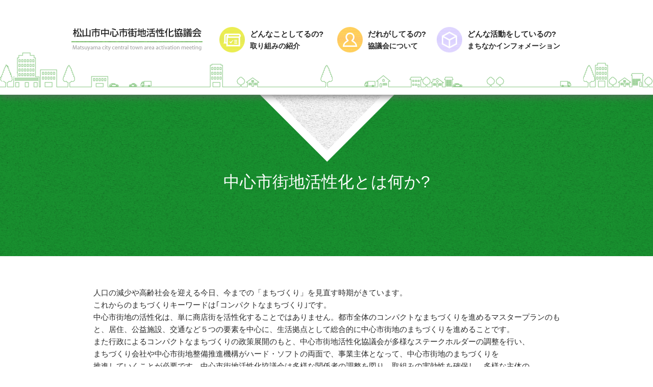

--- FILE ---
content_type: text/html; charset=UTF-8
request_url: https://m-machinaka.com/donnakoto/001.html
body_size: 5364
content:
<!DOCTYPE html>
<html lang="ja" class="no-js">
<head>
	<meta charset="UTF-8">
	<meta name="viewport" content="width=device-width">
	<link rel="profile" href="https://gmpg.org/xfn/11">
	<link rel="pingback" href="https://m-machinaka.com/wp/xmlrpc.php">
	<!--[if lt IE 9]>
	<script src="https://m-machinaka.com/wp/wp-content/themes/twentyfifteen/js/html5.js"></script>
	<![endif]-->
	<script>(function(){document.documentElement.className='js'})();</script>
	<title>中心市街地の活性化とは何か? &#8211; 松山市中心市街地活性化協議会</title>
<link rel='dns-prefetch' href='//fonts.googleapis.com' />
<link rel='dns-prefetch' href='//s.w.org' />
<link rel="alternate" type="application/rss+xml" title="松山市中心市街地活性化協議会 &raquo; フィード" href="https://m-machinaka.com/feed/" />
<link rel="alternate" type="application/rss+xml" title="松山市中心市街地活性化協議会 &raquo; コメントフィード" href="https://m-machinaka.com/comments/feed/" />
<link rel="alternate" type="application/rss+xml" title="松山市中心市街地活性化協議会 &raquo; 中心市街地の活性化とは何か? のコメントのフィード" href="https://m-machinaka.com/donnakoto/001.html/feed/" />
		<script type="text/javascript">
			window._wpemojiSettings = {"baseUrl":"https:\/\/s.w.org\/images\/core\/emoji\/13.0.0\/72x72\/","ext":".png","svgUrl":"https:\/\/s.w.org\/images\/core\/emoji\/13.0.0\/svg\/","svgExt":".svg","source":{"concatemoji":"https:\/\/m-machinaka.com\/wp\/wp-includes\/js\/wp-emoji-release.min.js?ver=5.5.17"}};
			!function(e,a,t){var n,r,o,i=a.createElement("canvas"),p=i.getContext&&i.getContext("2d");function s(e,t){var a=String.fromCharCode;p.clearRect(0,0,i.width,i.height),p.fillText(a.apply(this,e),0,0);e=i.toDataURL();return p.clearRect(0,0,i.width,i.height),p.fillText(a.apply(this,t),0,0),e===i.toDataURL()}function c(e){var t=a.createElement("script");t.src=e,t.defer=t.type="text/javascript",a.getElementsByTagName("head")[0].appendChild(t)}for(o=Array("flag","emoji"),t.supports={everything:!0,everythingExceptFlag:!0},r=0;r<o.length;r++)t.supports[o[r]]=function(e){if(!p||!p.fillText)return!1;switch(p.textBaseline="top",p.font="600 32px Arial",e){case"flag":return s([127987,65039,8205,9895,65039],[127987,65039,8203,9895,65039])?!1:!s([55356,56826,55356,56819],[55356,56826,8203,55356,56819])&&!s([55356,57332,56128,56423,56128,56418,56128,56421,56128,56430,56128,56423,56128,56447],[55356,57332,8203,56128,56423,8203,56128,56418,8203,56128,56421,8203,56128,56430,8203,56128,56423,8203,56128,56447]);case"emoji":return!s([55357,56424,8205,55356,57212],[55357,56424,8203,55356,57212])}return!1}(o[r]),t.supports.everything=t.supports.everything&&t.supports[o[r]],"flag"!==o[r]&&(t.supports.everythingExceptFlag=t.supports.everythingExceptFlag&&t.supports[o[r]]);t.supports.everythingExceptFlag=t.supports.everythingExceptFlag&&!t.supports.flag,t.DOMReady=!1,t.readyCallback=function(){t.DOMReady=!0},t.supports.everything||(n=function(){t.readyCallback()},a.addEventListener?(a.addEventListener("DOMContentLoaded",n,!1),e.addEventListener("load",n,!1)):(e.attachEvent("onload",n),a.attachEvent("onreadystatechange",function(){"complete"===a.readyState&&t.readyCallback()})),(n=t.source||{}).concatemoji?c(n.concatemoji):n.wpemoji&&n.twemoji&&(c(n.twemoji),c(n.wpemoji)))}(window,document,window._wpemojiSettings);
		</script>
		<style type="text/css">
img.wp-smiley,
img.emoji {
	display: inline !important;
	border: none !important;
	box-shadow: none !important;
	height: 1em !important;
	width: 1em !important;
	margin: 0 .07em !important;
	vertical-align: -0.1em !important;
	background: none !important;
	padding: 0 !important;
}
</style>
	<link rel='stylesheet' id='wp-block-library-css'  href='https://m-machinaka.com/wp/wp-includes/css/dist/block-library/style.min.css?ver=5.5.17' type='text/css' media='all' />
<link rel='stylesheet' id='twentyfifteen-fonts-css'  href='//fonts.googleapis.com/css?family=Noto+Sans%3A400italic%2C700italic%2C400%2C700%7CNoto+Serif%3A400italic%2C700italic%2C400%2C700%7CInconsolata%3A400%2C700&#038;subset=latin%2Clatin-ext' type='text/css' media='all' />
<link rel='stylesheet' id='genericons-css'  href='https://m-machinaka.com/wp/wp-content/themes/twentyfifteen/genericons/genericons.css?ver=3.2' type='text/css' media='all' />
<link rel='stylesheet' id='twentyfifteen-style-css'  href='https://m-machinaka.com/wp/wp-content/themes/twentyfifteen/style.css?ver=5.5.17' type='text/css' media='all' />
<!--[if lt IE 9]>
<link rel='stylesheet' id='twentyfifteen-ie-css'  href='https://m-machinaka.com/wp/wp-content/themes/twentyfifteen/css/ie.css?ver=20141010' type='text/css' media='all' />
<![endif]-->
<!--[if lt IE 8]>
<link rel='stylesheet' id='twentyfifteen-ie7-css'  href='https://m-machinaka.com/wp/wp-content/themes/twentyfifteen/css/ie7.css?ver=20141010' type='text/css' media='all' />
<![endif]-->
<script type='text/javascript' src='https://m-machinaka.com/wp/wp-includes/js/jquery/jquery.js?ver=1.12.4-wp' id='jquery-core-js'></script>
<link rel="https://api.w.org/" href="https://m-machinaka.com/wp-json/" /><link rel="alternate" type="application/json" href="https://m-machinaka.com/wp-json/wp/v2/pages/6" /><link rel="EditURI" type="application/rsd+xml" title="RSD" href="https://m-machinaka.com/wp/xmlrpc.php?rsd" />
<link rel="wlwmanifest" type="application/wlwmanifest+xml" href="https://m-machinaka.com/wp/wp-includes/wlwmanifest.xml" /> 
<meta name="generator" content="WordPress 5.5.17" />
<link rel="canonical" href="https://m-machinaka.com/donnakoto/001.html" />
<link rel='shortlink' href='https://m-machinaka.com/?p=6' />
<link rel="alternate" type="application/json+oembed" href="https://m-machinaka.com/wp-json/oembed/1.0/embed?url=https%3A%2F%2Fm-machinaka.com%2Fdonnakoto%2F001.html" />
<link rel="alternate" type="text/xml+oembed" href="https://m-machinaka.com/wp-json/oembed/1.0/embed?url=https%3A%2F%2Fm-machinaka.com%2Fdonnakoto%2F001.html&#038;format=xml" />
<style type="text/css">.recentcomments a{display:inline !important;padding:0 !important;margin:0 !important;}</style>
<script src="https://code.jquery.com/jquery-1.11.1.min.js"></script>
<script src="/common/js/common.js"></script>
<link rel="stylesheet" type="text/css" href="/common/css/reset.css">
<link rel="stylesheet" type="text/css" href="/common/css/common.css">
<link rel="stylesheet" type="text/css" href="/common/css/index.css">
<link rel="stylesheet" type="text/css" href="/common/css/contents.css">
<link rel="stylesheet" type="text/css" href="/common/css/sp_common.css">
<link rel="stylesheet" type="text/css" href="/common/css/sp_index.css">
<link rel="stylesheet" type="text/css" href="/common/css/sp_contents.css">

</head>

<body class="page-template-default page page-id-6 page-child parent-pageid-10">

<header id="header">
  <div class="header_inner clearfix">
    <h1 class="logo"><a href="https://m-machinaka.com"><img class="pc" src="/images/common/common-img-logo01.png" width="257" alt="松山市中心市街地活性化協議会　Matsuyama city central town area activation meeting">
    <img class="sp" src="/images_sp/common/common-img-logo.png" width="100%" alt="松山市中心市街地活性化協議会　Matsuyama city central town area activation meeting"></a>
    </h1>
    <nav id="gnavi">
      <ul class="pc clearfix">
        <li><a href="/donnakoto/index.html">どんなことしてるの?<span>取り組みの紹介</span></a></li>
        <li><a href="/darega/index.html">だれがしてるの?<span>協議会について</span></a></li>
        <li><a href="/katsudou/index.html">どんな活動をしているの?<span>まちなかインフォメーション</span></a></li>
      </ul>
      <ul class="sp clearfix">
        <li><a href="/donnakoto/index.html">どんなこと<br>してるの?</a></li>
        <li><a href="/darega/index.html">だれが<br>してるの?</a></li>
        <li><a href="/katsudou/index.html">どんな活動を<br>しているの?</a></li>
      </ul>
    </nav>
  </div>
</header>

<div class="wrap donnakoto001">

<div class="contents_mv">
  <h1>中心市街地活性化とは何か?</h1>

</div>


<div class="contents">
  <p class="contents_lead">
    <span class="pc_block">人口の減少や高齢社会を迎える今日、今までの「まちづくり」を見直す時期がきています。</span>
    <span class="pc_block">これからのまちづくりキーワードは｢コンパクトなまちづくり｣です。</span>
    <span class="pc_block">中心市街地の活性化は、単に商店街を活性化することではありません。都市全体のコンパクトなまちづくりを進めるマスタープランのもと、居住、公益施設、交通など５つの要素を中心に、生活拠点として総合的に中心市街地のまちづくりを進めることです。</span>
    <span class="pc_block">また行政によるコンパクトなまちづくりの政策展開のもと、中心市街地活性化協議会が多様なステークホルダーの調整を行い、</span>
    <span class="pc_block"> まちづくり会社や中心市街地整備推進機構がハード・ソフトの両面で、事業主体となって、中心市街地のまちづくりを</span>
    <span class="pc_block">推進していくことが必要です。中心市街地活性化協議会は多様な関係者の調整を図り、取組みの実効性を確保し、多様な主体の</span>
    <span class="pc_block">合意形成の協議の場として機能するよう動きます。</span>
  </p>
  
  <h2 class="h2_title">中心市街地活性化協議会のイメージ</h2>
  <div class="chart">
    <p class="c01 textCenter pc"><img src="../../../../images/donnakoto/donnakoto-img01.png" width="956" alt="都市機能の増進を総合的に推進　経済活力の向上を総合的に推進　協議会に参加できる者"></p>
    <p class="c01 sp">中心市街地活性化協議会</p>
    <div class="chart_inner01 clearfix">
      <div class="box01"><span class="sp">都市機能の推進を総合的に推進</span>
        ●中心市街地整備推進機構<br>
        ●まちづくり会社<br>
        （政令で定める要件を満たす会社）
      </div>
      <div class="box01"><span class="sp">経済活力の向上を総合的に推進</span>
      ●商工会・商工会議所<br>
      ●第三セクター<br>
      （政令で定める要件を満たすもの）
      </div>
      <div class="box01"><span class="sp">協議会に参加できる者</span>
        ●民間事業者（商業者、ＮＰＯ等）<br>
        ※中心市街地活性化事業を実施する民間事業者<br>
        ●地権者等<br>
        ※中心市街地活性化事業に密接な関係を有する者<br>
        ●市町村
      </div>
    </div>
  </div>
  <div class="chart02">
    <p class="textCenter"><img src="../../../../images/donnakoto/donnatoko001-img02.png" width="955" alt="中心市街地　コンパクトでにぎわいあふれるまちづくり"></p>
  </div>
  
  <div class="contents_menu">
    <p class="title">どんなことしてるの？　取り組みの紹介</p>
    <ul>
      <li><a href="001.html">中心市街地活性化とは何か？</a></li>
      <li><a href="003.html">松山の中心市街地の現況</a></li>
      <li><a href="004.html">松山市の中活計画</a></li>
    </ul>
  </div>
  
  
  
</div>
</div>
	




<div class="totop_sp"><a href="#"><span>ページトップへ</span></a></div>

<footer id="footer">
  <div class="footer_inner">

    <div class="footer_menu01">
      <ul class="pc clearfix">
        <li><a href="/donnakoto/index.html">どんなことしてるの?<br>取り組みの紹介</a></li>
        <li><a href="/darega/index.html">だれがしてるの?<br>協議会について</a></li>
        <li><a href="/katsudou/index.html">どんな活動をしているの?<br>まちなかインフォメーション</a></li>
      </ul>
      <ul class="sp clearfix">
        <li><a href="/donnakoto/index.html">どんなことしてるの?取り組みの紹介</a></li>
        <li><a href="/darega/index.html">だれがしてるの?協議会について</a></li>
        <li><a href="/katsudou/index.html">どんな活動をしているの?<br>まちなかインフォメーション</a></li>
      </ul>
    </div>
    <div class="footer_menu02">
      <div class="inner clearfix">
        <ul>
          <li><a href="/donnakoto/001.html">中心市街地活性化とは何か？</a></li>
          <li><a href="/donnakoto/003.html">松山の中心市街地の現況</a></li>
          <li><a href="/donnakoto/004.html">松山市の中活計画</a></li>
        </ul>
        <ul>
          <li><a href="/darega/001.html">協議会の位置づけや役割</a></li>
          <li><a href="/darega/002_01.html">役員 / 規約 / 組織図</a></li>
          <li><a href="/darega/004.html">タウンマネージャー</a></li>
          <li><a href="/darega/006.html">事務局</a></li>
        </ul>
        <ul>
          <li><a href="/katsudou/001.html">協議会実施事業</a></li>
          <li><a href="/darega/003.html">事業計画＆報告</a></li>
          <li><a href="/katsudou/004.html">ニュースレター</a></li>
        </ul>
      </div>
    </div>
    <div class="footer_address">
      <p class="title">松山市中心市街地活性化協議会</p>
      <table class="pc">
        <tr>
          <td>松山商工会議所</td><td>〒790-0067 愛媛県松山市大手町2丁目5−7 松山商工会館 3F</td><td>tel 089-941-4111</td>
        </tr>
        <tr>
          <td>まちづくり松山</td><td>〒790-0012 愛媛県松山市湊町四丁目7番地15 きらりん 2階</td><td>tel 089-998-3533</td>
        </tr>
      </table>
      <div class="address_area">
        <p>松山商工会議所</p>
        <p>〒790-0067 愛媛県松山市大手町2丁目5−7<br>松山商工会館 3F</p>
        <p><span>089-941-4111</span></p>
      </div>
      <div class="address_area">
        <p>まちづくり松山</p>
        <p>〒790-0012 愛媛県松山市湊町四丁目7番地15<br>きらりん 2階</p>
        <p><span>089-998-3533</span></p>
      </div>

      <div class="btn clearfix">
        <span><a href="https://docs.google.com/forms/d/e/1FAIpQLSfsLfGImEmxQ0FKjNFrdHFp7Zj1CfPqB-rXXPWWHAe6RD5pFw/viewform" target="_blank">ご意見・お問い合わせはこちら</a>
</span>
		 
        <span><a href="/link02">関連リンクはこちら</a></span>
      </div>
		<br>
<a href="https://www.jemcci.jp/privacy/" target="_blank" style="text-align: center; font-size: 11px; color: #3E3E3E;">＞プライバシーポリシー（松山商工会議所のページへ）</a>
    </div>

    <div class="copy">
    Copyright &copy;
	<script type="text/javascript">
    document.write(new Date().getFullYear());
  </script>
  Matsuyama city central town area activation meeting. All rights reserved.
  </div>



  </div>
</footer>


<div class="to_top"><a href="#"><img src="../../../../images/common/common-img-totop01.png" width="111" alt="ページTOP"></a></div>

<script type='text/javascript' src='https://m-machinaka.com/wp/wp-content/themes/twentyfifteen/js/skip-link-focus-fix.js?ver=20141010' id='twentyfifteen-skip-link-focus-fix-js'></script>
<script type='text/javascript' src='https://m-machinaka.com/wp/wp-includes/js/comment-reply.min.js?ver=5.5.17' id='comment-reply-js'></script>
<script type='text/javascript' id='twentyfifteen-script-js-extra'>
/* <![CDATA[ */
var screenReaderText = {"expand":"<span class=\"screen-reader-text\">\u30b5\u30d6\u30e1\u30cb\u30e5\u30fc\u3092\u5c55\u958b<\/span>","collapse":"<span class=\"screen-reader-text\">\u30b5\u30d6\u30e1\u30cb\u30e5\u30fc\u3092\u9589\u3058\u308b<\/span>"};
/* ]]> */
</script>
<script type='text/javascript' src='https://m-machinaka.com/wp/wp-content/themes/twentyfifteen/js/functions.js?ver=20141212' id='twentyfifteen-script-js'></script>
<script type='text/javascript' src='https://m-machinaka.com/wp/wp-includes/js/wp-embed.min.js?ver=5.5.17' id='wp-embed-js'></script>

</body>
</html>


--- FILE ---
content_type: text/css
request_url: https://m-machinaka.com/common/css/common.css
body_size: 1150
content:
@charset "utf-8";
/* CSS Document */

body {
	font-family: "メイリオ", Meiryo, Osaka, "ヒラギノ角ゴ Pro W3", "Hiragino Kaku Gothic Pro", "ＭＳ Ｐゴシック", "MS PGothic", sans-serif;
	font-size: 15px;
	background-color: #fff;
	color: #282828;
	-webkit-text-size-adjust: 100%;
	box-sizing: border-box;
	line-height: 1.6;
}
img {
	width: auto;
	max-width: 100%;
	height:auto;
}
.clearfix:after {
	content: "."; 
	display: block; 
	height: 0; 
	font-size:0;	
	clear: both; 
	visibility:hidden;	
}
.pc_block {
	display: block;
}
.sp {
	display: none;
}
.textCenter {
	text-align: center;
}






/*header*/

#header {
	padding: 50px 0 80px 0;
	background: url(../../images/index/index-bg-header01.png) no-repeat center 87%;
	box-shadow: 0 2px 15px #666;
	position: relative;
	z-index: 2;
}
.header_inner {
	max-width: 1000px;
	margin: auto;
}
.header_inner .logo {
	width: 26%;
	float: left;
	padding-top: 5px;
}
#gnavi {
	width: 71%;
	float: right;
}
#gnavi ul {
	text-align: right;
}
#gnavi ul li {
	text-align: left;
	width: 30%;
	float: left;
}
#gnavi ul li:nth-of-type(1) {
	width: 30%;
}
#gnavi ul li:nth-of-type(2) {
	width: 25%;
	margin-left:2.5%;
}
#gnavi ul li:nth-of-type(3) {
	width: 40%;
	margin-left: 2.5%;
}
#gnavi ul li span {
	font-size: 14px;
	display: block;
}
#gnavi ul li a {
	display: block;
	padding: 5px 0 5px 60px;
	font-weight: bold;
}
#gnavi ul li:nth-of-type(1) a {
	background: url(../../images/common/common-bg-nav01.png) no-repeat left center;
}
#gnavi ul li:nth-of-type(2) a {
	background: url(../../images/common/common-bg-nav02.png) no-repeat left center;
}
#gnavi ul li:nth-of-type(3) a {
	background: url(../../images/common/common-bg-nav03.png) no-repeat left center;
}


/*footer*/
#footer {
	width: 100%;
}
.footer_inner {
	margin: auto;
	background: url(../../images/common/common-bg-footer01.png) no-repeat center bottom;
	padding-bottom: 120px;
}
.footer_menu01 {
	background: url(../../images/common/common-bg-bottom01.png) repeat-x left top;
	border-bottom: 2px solid #6bad03;
	background-size: contain;
}
.footer_menu01 ul {
	max-width: 1000px;
	margin: auto;
	padding: 30px 0;
	display: block;
}
.footer_menu01 ul li {
	width: 33.33%;
	float: left;
}
.footer_menu01 ul li a {
	font-size: 16px;
	display: block;
	width: 100%;
	padding-left: 25px;
	background: url(../../images/common/common-bg-arrow01.png) no-repeat left center;
	font-weight: bold;
}
.footer_menu02 {
	border-bottom: 1px solid #6bad03;
}
.footer_menu02 .inner {
	max-width: 1000px;
	margin: auto;
	padding: 20px 0;
}
.footer_menu02 ul {
	float: left;
}
.footer_menu02 ul:nth-of-type(1) {
	width: 33%;/*40%*/
}
.footer_menu02 ul:nth-of-type(2) {
	width: 34%;/*30%*/
}
.footer_menu02 ul:nth-of-type(3) {
	width: 30%;
}
.footer_menu02 ul li a {
	font-size: 14px;
	padding-left: 20px;
	background: url(../../images/common/common-bg-arrow02.png) no-repeat left center;
}
.footer_menu02 ul li {
	margin-bottom: 15px;
}
.footer_address {
	max-width: 800px;
	margin: auto;
	padding: 40px 0;
}
.footer_address .title {
	font-size: 18px;
	margin-bottom: 10px;
}
.footer_address table {
	margin-bottom: 40px;
}
.footer_address table td {
	padding: 5px 0 0 15px;
	font-size: 14px;
}
.footer_address table td:first-child {
	padding-left: 0;
}
.footer_address .btn {
}
.footer_address .btn span {
	display: block;
	width: 49%;
	float: left;
	margin-left: 2%;
	text-align: center;
}
.footer_address .btn span:first-child {
	margin-left: 0;
}
.footer_address .btn span a {
	display: block;
	padding: 8px 0;
	background: url(../../images/common/common-bg-btn01.png);
	background-size: contain;
	font-size: 18px;
	color: #fff;
}
.copy {
	text-align: center;
}
.to_top {
	position: fixed;
	right: 5%;
	bottom: 5%;
}
.totop_sp {
	display: none;
}
.address_area {
	display: none;
}

strong{
	font-weight: bold;
}

--- FILE ---
content_type: text/css
request_url: https://m-machinaka.com/common/css/index.css
body_size: 879
content:
@charset "utf-8";
/* CSS Document */

.mv {
	margin-bottom: 15px;
	background: url(../../images/index/index-img-mv.png) no-repeat center top;
	padding-top: 58px;
}
.lead {
	max-width: 1000px;
	margin: auto;
	color: #fff;
}
.lead p {
	text-shadow: 0 0 5px #000;
}
.lead p:first-child {
	font-size: 24px;
	margin-bottom: 35px;
}
.news_area {
	max-width: 1000px;
	margin: auto;
}
.news_box {
	width: 32%;
	float: left;
	margin-left: 2%;
	border:1px solid #bbbbbb;
	padding: 15px;
	margin-bottom: 20px;
}
.news_box a {
	display: block;
}
.news_box:nth-of-type(3n+1) {
	margin-left: 0;
}
.news_box .img {
	width: 140px;
	height:140px;
	float: left;
	border:1px solid #bbbbbb;
	overflow: hidden;
}
.news_box .text {
	width: 48%;
	float: right;
}
.news_box .text .cat {
	font-size: 14px;
	color: #675997;
	margin-bottom: 10px;
}
.news_box .text .cat.news {
	color: #1165e4;
}
.news_box .text .cat.news_letter {
	color: #62b848;
}
.news_box .text .cat.report {
	color: #ca7c00;
}
.news_box .text .cat.seminar {
	color: #675997;
}



.news_box .text .main {
	font-size: 16px;
	margin-bottom: 5px;
}
.news_box .text .date {
	font-size: 14px;
}
.news_box .text span {
	display: block;
}
.news_area .more {
	text-align: right;
	clear: both;
	line-height: 1;
}
.news_area .more a {
	display: inline-block;
	padding-left: 15px;
	background: url(../../images/common/common-bg-arrow02.png) no-repeat left center;
}
.bottom_menu {
	padding: 209px 0 110px 0;
	background: url(../../images/index/index-img02.png) no-repeat center top;
}
.bottom_menu .inner {
	max-width: 1165px;
	margin: auto;
}
.bottom_menu .box {
	width: 32%;
	text-align: center;
	min-height: 420px;
	position: relative;
	float: left;
	margin-left: 2%;
}
.bottom_menu .box a {
	display: block;
	width: 100%;
	height: 80%;
	position: absolute;
    top: 74%;
    -webkit-transform: translateY(-50%);
    -ms-transform: translateY(-50%);
    transform: translateY(-50%);
}
.bottom_menu .box p:first-child {
	font-size: 20px;
	margin-bottom: 20px;
	font-weight: bold;
}
.bottom_menu .box:nth-of-type(1) {
	background: url(../../images/index/index-img03.png) no-repeat center 70px;
	margin-left: 0;
}
.bottom_menu .box:nth-of-type(2) {
	background: url(../../images/index/index-img04.png) no-repeat center 70px;
}
.bottom_menu .box:nth-of-type(3) {
	background: url(../../images/index/index-img05.png) no-repeat center 70px;
}
.bottom_menu .box:nth-of-type(1):hover {
	background: url(../../images/index/index-img03on.png) no-repeat center top;
}
.bottom_menu .box:nth-of-type(2):hover {
	background: url(../../images/index/index-img04on.png) no-repeat center top;
}
.bottom_menu .box:nth-of-type(3):hover {
	background: url(../../images/index/index-img05on.png) no-repeat center top;
}


/*top more*/
.more_list{
	display:inline-block;
	width:960px;
}
.more_list dl{
	border-bottom:1px solid #999;
	margin-bottom:100px;
}
.more_list dl dt{
	float:left;
   width:10em;
   border-top:1px solid #999;
   padding-top:10px;
   padding-bottom:0;
   padding-right:0;
}
.more_list dl dd{
   margin-left:10em;
   padding-top:10px;
   padding-bottom:10px;
   padding-right:10px;
   border-top:1px solid #999;
}

.more_news{
	color: #1165e4;
}
.more_news_letter{
	color: #62b848;
}
.more_report{
	color: #ca7c00;
}
.more_seminar{
	color: #675997;
}
























--- FILE ---
content_type: text/css
request_url: https://m-machinaka.com/common/css/contents.css
body_size: 3034
content:
@charset "utf-8";
/* CSS Document */

.br-pc {
	display: block;
}

.br-sp {
	display: none;
}

.pc {
	display: block;
}

.pcin {
	display: inline;
}

.sp {
	display: none !important;
}

.contents_mv {
	position: relative;
	height: 317px;
	margin-bottom: 60px;
}

.contents_mv h1 {
	font-size: 32px;
	color: #fff;
	position: absolute;
	top: 54%;
	-webkit-transform: translateY(-50%);
	-ms-transform: translateY(-50%);
	transform: translateY(-50%);
	text-align: center;
	left: 0;
	right: 0;
	line-height: 1.4;
}

.contents_mv h1 span {
	display: block;
	font-size: 24px;
}

.wrap .contents_mv {
	background: url(../../images/donnakoto/donnakoto001-bg-mv.png) no-repeat center top;
}

.donnakoto-index .contents_mv {
	background: none;
	margin-bottom: -160px;
}


/*donnakoto-index*/
.bg_wrap {
	background: url(../../images/donnakoto/donnakoto_index-bg.png) no-repeat center top;
}

/*2列ver*/
.donnakoto_b_170 {
	margin-bottom: -170px;
}

/*2列end*/

.menu_area {
	max-width: 1200px;
	margin: auto;
	position: relative;
	margin-bottom: 194px;
}

.menu_area .menu01 {}

.menu_area .menu01 .box {
	width: 33.33%;
	text-align: center;
	min-height: 414px;
	position: relative;
	float: left;
}

.menu_area .menu01 .box a {
	display: block;
	width: 100%;
	height: 80%;
	position: absolute;
	top: 50%;
	-webkit-transform: translateY(-50%);
	-ms-transform: translateY(-50%);
	transform: translateY(-50%);
	font-size: 20px;
	padding-top: 34%;
}

.menu_area .menu01 .box {
	background: url(../../images/donnakoto/donnakoto_index-bg-menu.png) no-repeat center top;
	margin-left: 0;
}

.menu_area .menu01 .box:hover {
	background-image: url(../../images/donnakoto/donnakoto_index-bg-menu_on.png);
}

.menu_area .menu02 {
	width: 66.66%;
	margin: auto;
	position: absolute;
	left: 0;
	right: 0;
	top: 275px;
}

.menu_area .menu02 .box {
	width: 50%;
}

.totop02 {
	/*background: none !important;*/
}

/*donnakoto-001*/

.contents {
	max-width: 960px;
	margin: auto;
}

.contents_lead {
	margin-bottom: 20px;
	padding-left: 1.5em;
}

.h2_title {
	font-size: 18px;
	border-radius: 15px;
	background: url(../../images/donnakoto/donnatoko001-bg-title01.png);
	padding: 13px 0 10px 1em;
	color: #fff;
	line-height: 1;
	margin-bottom: 30px;
}

.chart .c01 {
	margin-bottom: 10px;
}

.chart_inner01 {
	margin-bottom: 20px;
}

.chart_inner01 .box01 {
	width: 33.33%;
	float: left;
	padding-left: 2.5%;
	min-height: 210px;
}

.chart_inner01 .box01:nth-of-type(1) {
	background: url(../../images/donnakoto/donnatoko001-bg-arrow02.png) no-repeat center bottom;
}

.chart_inner01 .box01:nth-of-type(2) {
	background: url(../../images/donnakoto/donnatoko001-bg-arrow02.png) no-repeat center bottom;
}

.chart_inner01 .box01:nth-of-type(3) {
	background: url(../../images/donnakoto/donnatoko001-bg-arrow03.png) no-repeat center bottom;
}

.chart02 {
	margin-bottom: 60px;
}

.contents_menu {
	margin-bottom: 40px;
	float: none;
	clear: both;
}

.contents_menu .title {
	font-size: 16px;
	font-weight: bold;
	background: url(../../images/donnakoto/donnatoko001-bg-title02.png) repeat-x left bottom;
	padding: 0 0 10px 1em;
	margin-bottom: 10px;
}

.contents_menu ul li {
	display: inline-block;
	background: url(../../images/common/common-bg-arrow02.png) no-repeat left center;
	line-height: 1;
	padding-left: 15px;
	margin-right: 20px;
	margin-bottom: 10px;
}

.contents_totop {
	text-align: center;
	background: url(../../images/donnakoto/donnatoko001-bg-line01.png) repeat-x center bottom;
}

.contents_totop a:hover {
	opacity: 1;
}

/*darega-2列ver*/
.contents_totop_sampp {
	text-align: center;
	background: url(../../images/donnakoto/donnatoko001-bg-line01.png) repeat-x center bottom;
	margin-top: 800px;
}

.contents_totop_sampp a:hover {
	opacity: 1;
}

.totop02_sampp {
	background: url(../../images/donnakoto/donnatoko001-bg-line01.png) repeat-x center bottom;
}

/*2列end*/

/*donnakoto-004*/
p.text004 {
	margin-bottom: 50px;
	padding-left: 1em;
}

table.keii {
	margin-bottom: 50px;
}

table.keii td {
	padding-bottom: 30px;
}

table.keii .left {
	width: 160px;
	padding: 0 1em;
	text-align: left;
	border-right: #CAB500 2px solid;
}

table.keii .right {
	padding-left: 1em;
	padding-right: 1em;
	text-align: left;
}




/*darega-index*/
.darega_bg_wrap {
	background: url(../../images/darega/darega_index-bg.png) no-repeat center top;
}

.darega_menu_area {
	max-width: 1200px;
	margin: auto;
	position: relative;
	margin-bottom: 10px;
}

.darega_menu_area .menu01 {}

.darega_menu_area .menu01 .box {
	width: 33.33%;
	text-align: center;
	min-height: 414px;
	position: relative;
	float: left;
}

.darega_menu_area .menu01 .box a {
	display: block;
	width: 100%;
	height: 80%;
	position: absolute;
	top: 50%;
	-webkit-transform: translateY(-50%);
	-ms-transform: translateY(-50%);
	transform: translateY(-50%);
	font-size: 20px;
	padding-top: 30%;
}

.darega_menu_area .menu01 .box {
	background: url(../../images/darega/darega_index-bg-menu.png) no-repeat center top;
	margin-left: 0;
}

.darega_menu_area .menu01 .box:hover {
	background: url(../../images/darega/darega_index-bg-menu_on.png) no-repeat center top;
}

/*2列ver*/
.darega_menu_area .menu_sampp {
	width: 66.66%;
	margin: auto;
	position: absolute;
	left: 0;
	right: 0;
	top: 350px;
}

.darega_menu_area .menu_sampp .box {
	width: 50%;
	text-align: center;
	min-height: 414px;
	position: relative;
	float: left;
	background: url(../../images/darega/darega_index-bg-menu.png) no-repeat center top;
	margin-left: 0;
}

.darega_menu_area .menu_sampp .box a {
	display: block;
	width: 100%;
	height: 80%;
	position: absolute;
	top: 50%;
	-webkit-transform: translateY(-50%);
	-ms-transform: translateY(-50%);
	transform: translateY(-50%);
	font-size: 20px;
	padding-top: 30%;
}

.darega_menu_area .menu_sampp .box:hover {
	background: url(../../images/darega/darega_index-bg-menu_on.png) no-repeat center top;
}

/*02*/
.darega_menu_area .menu_sampp02 {
	width: 66.66%;
	margin: auto;
	position: absolute;
	left: 0;
	right: 0;
	top: 0;
}

.darega_menu_area .menu_sampp02 .box {
	width: 50%;
	text-align: center;
	min-height: 414px;
	position: relative;
	float: left;
	background: url(../../images/darega/darega_index-bg-menu.png) no-repeat center top;
	margin-left: 0;
}

.darega_menu_area .menu_sampp02 .box a {
	display: block;
	width: 100%;
	height: 80%;
	position: absolute;
	top: 50%;
	-webkit-transform: translateY(-50%);
	-ms-transform: translateY(-50%);
	transform: translateY(-50%);
	font-size: 20px;
	padding-top: 30%;
}

.darega_menu_area .menu_sampp02 .box:hover {
	background: url(../../images/darega/darega_index-bg-menu_on.png) no-repeat center top;
}

/*2列end*/

/*darega001*/
.h2_title_darega {
	font-size: 18px;
	border-radius: 15px;
	background: url(../../images/darega/darega001-bg-title01.png) no-repeat;
	padding: 13px 0 10px 1em;
	color: #fff;
	line-height: 1;
	margin-bottom: 20px;
}

.darega_p {
	margin-bottom: 70px;
	margin-left: 25px;
}

.darega_contents_menu {
	margin-bottom: 40px;
	float: none;
	clear: both;
}

.darega_contents_menu .title {
	font-size: 16px;
	font-weight: bold;
	background: url(../../images/darega/darega001-bg-title02.png) repeat-x left bottom;
	padding: 0 0 10px 1em;
	margin-bottom: 10px;
}

.darega_contents_menu ul li {
	display: inline-block;
	background: url(../../images/common/common-bg-arrow02.png) no-repeat left center;
	line-height: 1;
	padding-left: 15px;
	margin-right: 20px;
	margin-bottom: 10px;
}

/*darega002*/
ul.h_menu {
	/*width:968px;*/
	width: 1008px;
	height: 103px;
	padding: 200px 0 0;
	margin: 0 auto;
}

ul.h_menu li {
	float: left;
	margin-right: 10px;
}

/*darega002_01　名簿*/
table.meibo {
	width: 920px;
	margin: 0 auto;
}

table.meibo td {
	text-align: left;
	height: 1em;
}

table.meibo td.number {
	width: 35px;
}

table.meibo td.kaiin {
	width: 80px;
}

table.meibo td.company {
	width: 360px;
}

table.meibo td.position {
	width: 280px;
}

table.meibo td.name {
	width: 100px;
}

table.meibo td.other {
	width: 65px;
}

p.meibo {
	margin: 50px 0 60px;
}

.t_right {
	text-align: right;
}

/*darega002_02　運営名簿*/
table.meibo2 {
	width: 920px;
	margin: 0 auto;
	margin-bottom: 60px;
}

table.meibo2 td {
	text-align: left;
	height: 1em;
}

table.meibo2 td.company {
	width: 300px;
}

table.meibo2 td.position {
	width: 320px;
}

table.meibo2 td.name {
	width: 300px;
}

/*darega002_03　規約*/
p.kiyaku01 {
	font-weight: bold;
	font-size: 120%;
	padding-bottom: 35px;
}

p.kiyaku02 {
	padding-bottom: 60px;
}

/*darega004*/
p.m_name {
	font-size: 130%;
	padding-left: 1em;
}

.prof_area {
	width: 940px;
	height: 200px;
	float: none;
	margin: 0 auto;
}

.prof_area img {
	float: left;
	width: 320px;
	height: 159px;
}

.prof_area .text {
	float: right;
	width: 500px;
}

.prof_area .text p.main01 {
	border-bottom: 1px #666 solid;
	padding-bottom: 0.5em;
}

.prof_area .text p.main02 {
	padding-top: 0.5em;
	color: #379B55;
}

.prof_area .text ul {
	padding-left: 1.5em;
}

.prof_area .text ul li {
	list-style: url(../../../../images/darega/darega_icon.png);
}

div.zisseki {
	width: 940px;
	margin: 0 auto;
	margin-bottom: 50px;
	float: none;
	border-radius: 15px 15px 15px 15px;
	border: 2px #999 solid;
	padding: 1.5em;
}

div.zisseki p.title {
	color: #379B55;
	padding-bottom: 0.5em;
}

/*darega003　事業計画と報告*/
table.zigyou_list {
	width: 940px;
	margin: 0 auto;
	margin-bottom: 50px;
}

table.zigyou_list td.bg {
	width: 235px;
	height: 1.8em;
	background: left center url(../../../../images/darega/darega_icon.png) no-repeat;
	padding-left: 1.5em;
	padding-top: 0.2em;
}

ul.keikaku_hokoku_text {
	width: 920px;
	margin: 0 auto;
	margin-bottom: 155px;
}

ul.keikaku_hokoku_text li.t00 {
	padding-bottom: 2em;
	font-weight: bold;
}

ul.keikaku_hokoku_text li.t01 {
	padding-left: 1em;
	/*padding-bottom:0.5em;*/
	font-weight: bold;
	padding-top: 0.5em;
}

ul.keikaku_hokoku_text li.t02 {
	padding-left: 3em;
	/*padding-bottom:0.5em;*/
}

ul.keikaku_hokoku_text li.t02 strong {
	display: block;
	padding: 1em 0em 0.5em;
}

ul.keikaku_hokoku_text li.t02_2 {
	border: 1px #000 solid;
	padding: 5px 7px 2px 7px;
	margin: 0 0 5px 3em;
	display: inline-block;
}

ul.keikaku_hokoku_text li.t03 {
	padding-left: 4em;
	padding-bottom: 0.6em;
	/* line-height: 2em; */
}

ul.keikaku_hokoku_text li.t03_2 {
	border: 1px #000 solid;
	padding: 5px 7px 2px 7px;
	margin: 0 0 5px 4em;
	display: inline-block;
}

ul.keikaku_hokoku_text li.t03_3 {
	padding-left: 8em;
	padding-bottom: 0.6em;
}

ul.keikaku_hokoku_text li.t03_3.add2025 {
	padding-left: 10.58em;
}

ul.keikaku_hokoku_text li.t04 {
	padding-left: 5em;
	padding-bottom: 0.6em;
	/* margin-top: -0.6em;*/
}

table.houkoku01 {
	width: 830px;
	margin: 0 auto;
	margin-top: 40px;
	margin-bottom: 40px;
}

table.houkoku01 td {
	padding: 1em;
	border: #000 solid 1px;
	vertical-align: middle;
}

table.houkoku01 td.no {
	width: 60px;
	text-align: center;
}

table.houkoku01 td.naiyo {
	width: 450px;
}

table.houkoku01 td.gest {
	width: 320px;
}

table.houkoku01 tr.bg {
	background-color: #CCC;
	text-align: center;
}

.kahen_Box {
	width: 100%;
	margin: 0%;
}

.kahen_img img {
	width: 300px;
	padding: 1em 0;
	margin-left: 300px;
}


ul.k_h_2list {
	width: 95%;
	list-style: none;
	margin: 0 auto;
}

ul.k_h_2list li {
	width: 50%;
	float: left;
	background: left center url(../../../../images/darega/darega_icon.png) no-repeat;
	padding: 0 0 0 1.2em;
}


/*darega006　事務局*/
div.gaiyo01_area {
	width: 300px;
	margin-left: 15px;
}

p.gaiyo01_title {
	color: #379B55;
	border-bottom: 1px #666 solid;
	padding-bottom: 0.5em;
}

p.gaiyo01_text {
	padding: 0.5em 0 2em;
}

table.gaiyo02 {
	width: 930px;
	margin: 0 auto;
	margin-bottom: 60px;
}

div.gaiyo02_area {
	width: 930px;
	margin: 0 auto;
}

p.gaiyo02_title {
	color: #379B55;
	border-bottom: 1px #666 solid;
	padding-bottom: 0.5em;
}

table.gaiyo02 td {
	width: 50%;
	padding: 0.5em 0;
}

/*katsudou index*/
.katsudou_bg_wrap {
	background: url(../../images/katsudou/katsudou_index-bg.png) no-repeat center top;
}

.katsudou_menu_area {
	max-width: 1200px;
	margin: auto;
	position: relative;
	margin-bottom: 10px;
}

.katsudou_menu_area .menu01 {}

.katsudou_menu_area .menu01 .box {
	width: 33.33%;
	text-align: center;
	min-height: 414px;
	position: relative;
	float: left;
}

.katsudou_menu_area .menu01 .box a {
	display: block;
	width: 100%;
	height: 80%;
	position: absolute;
	top: 50%;
	-webkit-transform: translateY(-50%);
	-ms-transform: translateY(-50%);
	transform: translateY(-50%);
	font-size: 20px;
	padding-top: 30%;
}

.katsudou_menu_area .menu01 .box {
	background: url(../../images/katsudou/katsudou_index-bg-menu.png) no-repeat center top;
	margin-left: 0;
}

.katsudou_menu_area .menu01 .box:hover {
	background: url(../../images/katsudou/katsudou_index-bg-menu_on.png) no-repeat center top;
}


/*katsudou*/
.h2_title_katsudou {
	font-size: 18px;
	border-radius: 15px;
	background: url(../../images/katsudou/katsudou001-bg-title01.png) no-repeat;
	padding: 13px 0 10px 1em;
	color: #fff;
	line-height: 1;
	margin-bottom: 20px;
}

.katsudou_contents_menu {
	margin-bottom: 40px;
	float: none;
	clear: both;
}

.katsudou_contents_menu .title {
	font-size: 16px;
	font-weight: bold;
	background: url(../../images/katsudou/katsudou001-bg-title02.png) repeat-x left bottom;
	padding: 0 0 10px 1em;
	margin-bottom: 10px;
}

.katsudou_contents_menu ul li {
	display: inline-block;
	background: url(../../images/common/common-bg-arrow02.png) no-repeat left center;
	line-height: 1;
	padding-left: 15px;
	margin-right: 20px;
	margin-bottom: 10px;
}

/*001 協議会実施事業*/
.zissi_area {
	max-width: 960px;
	margin: 0 auto;
	padding-bottom: 100px;
}

.zissi_box {
	width: 440px;
	float: left;
	margin: 0 0 20px 0;
	height: 170px;
}

.zissi_box a {
	display: block;
}

.zissi_box:nth-of-type(2n) {
	margin-right: 0;
	margin-left: 80px;
}

.zissi_box .img {
	width: 180px;
	float: left;
	border: 1px solid #bbbbbb;
	text-align: center;
	border-radius: 10px;
	-webkit-border-radius: 10px;
	-moz-border-radius: 10px;
}

.zissi_box .text {
	width: 250px;
	float: right;
	text-align: left;
}


.zissi_box .text .main {
	font-size: 16px;
	font-weight: bold;
	margin-bottom: 5px;
}

.zissi_box .text .date {
	font-size: 12px;
}

.zissi_box .text span {
	display: block;
}

/*006 お知らせ*/
.h2_title_news {
	font-size: 18px;
	border-radius: 15px;
	background: url(../../images/news/news001-bg-title01.png) no-repeat;
	padding: 13px 0 10px 1em;
	color: #fff;
	line-height: 1;
	margin-bottom: 20px;
}

p.news_title {
	font-weight: bold;
	font-size: 120%;
	padding-bottom: 2em;
	margin-left: -0.7em;
	"

}

.news_list dl {
	margin: 0 0 100px 10px;
}

.news_list dl dt {
	float: left;
	width: 110px;
	clear: both;
}

.news_list dl dd {
	width: 840px;
	text-align: left;
	margin-left: 110px;
	padding: 0 0 2em 0;
}

.news_list dl dd p {
	margin-top: 1em;
}

/*004　ニュースレター*/
.newsletter_box {
	width: 440px;
	float: left;
	margin-right: 60px;
	margin-bottom: 50px;
}

.newsletter_box a {
	display: block;
}

.newsletter_box:nth-of-type(odd) {
	margin-left: 15px;
}

.newsletter_box:nth-of-type(even) {
	margin-right: 0;
}

.newsletter_box .img {
	width: 165px;
	float: left;
	text-align: center;
	border: 1px solid #bbbbbb;
	border-radius: 10px;
	/* CSS3草案 */
	-webkit-border-radius: 10px;
	/* Safari,Google Chrome用 */
	-moz-border-radius: 10px;
}

.newsletter_box .text {
	width: 260px;
	float: right;
}

.newsletter_box .text .main {
	font-size: 18px;
	font-weight: bold;
	margin-bottom: 5px;
}

.newsletter_box .text .main_text {
	font-size: 12px;
	margin-bottom: 5px;
}

.newsletter_box .text span {
	display: block;
}

.pagenavi {
	overflow: hidden;
	width: 100%;
	padding: 15px 0;
}

.contents_lead p {
	margin-bottom: 1rem;
}

.contents_lead a:link {
	text-decoration: underline;
}

.contents_lead a:visited {
	text-decoration: underline;
}

--- FILE ---
content_type: text/css
request_url: https://m-machinaka.com/common/css/sp_common.css
body_size: 769
content:
@charset "utf-8";
/* CSS Document */
@media only screen and (max-width:640px) {

.pc_block {
	display: inline;
}
.pc {
	display: none;
}
.sp {
	display: block;
}

/*header*/
#header {
	padding:0 0 0 0;
	background: none;
	margin-bottom:0;
	box-shadow: none;
}
.header_inner .logo {
	float: none;
	width: 90%;
	margin: 20px auto;
}
#gnavi {
	width: 100%;
	float: none;
}
#gnavi ul li {
	display: block;
	margin:0;
	text-align: center;
	width: 33.3333% !important;
	float: left;
	line-height: 1.2;
	margin-left: 0 !important;
}
#gnavi ul li:nth-of-type(1) a {
	background: url(../../images_sp/common/common-bg-nav01.png) no-repeat left top;
}
#gnavi ul li:nth-of-type(2) a {
	background: url(../../images_sp/common/common-bg-nav02.png) no-repeat left top;
}
#gnavi ul li:nth-of-type(3) a {
	background: url(../../images_sp/common/common-bg-nav03.png) no-repeat left top;
}
#gnavi ul li a {
	padding: 13px 0 9px 0;
	background-size: 100% !important;
}

/*footer*/
.to_top {
	display: none !important;
}
.totop_sp {
	background-color: #178b2e;
	text-align: center;
	display: block;	
}
.totop_sp a {
	color: #fff;
	font-size: 18px;
	padding: 15px 0;
	display: block;
}
.totop_sp span {
	background: url(../../images_sp/common/common-bg-totop.png) no-repeat left 2px;
	background-size: 15px;
	padding-left: 25px;
	
}
.footer_menu01 {
	border-bottom: none;
}
.footer_menu01 ul {
	width: 100%;
	margin: auto;
	padding: 0;
}
.footer_menu01 ul li {
	width: 100%;
	float: none;
	border-bottom: 1px solid #62b848;
	padding: 10px 0;
}
.footer_menu01 ul li:nth-of-type(1),
.footer_menu01 ul li:nth-of-type(2) {
	height: 71px;
	line-height: 55px;
}
.footer_menu01 ul li a {
	width: 90%;
	margin: auto;
	font-size: 15px;
}
.footer_menu02 ul {
	width: 90% !important;
	margin: auto;
	float: none;
}
.footer_menu02 ul li {
	margin-bottom: 10px;
}
.footer_address {
	width: 90%;
}
.footer_address .title {
	background: url(../../images_sp/common/common-icn-footer01.png) no-repeat left 4px;
	background-size: 20px;
	font-size: 18px;
	padding-left: 25px;
}
.address_area {
	background-color: #cccdb4;
	padding: 10px;
	margin-bottom: 20px;
	display: block;
}
.address_area p:nth-of-type(1) {
	width: 70%;
	margin: auto;
	background-color: #fff;
	text-align: center;
	font-weight: bold;
	padding: 5px 0;
	line-height: 1;
	margin-bottom: 10px;
}
.address_area p:nth-of-type(2) {
	border-bottom: 1px solid #e1e0d5;
	padding-bottom: 5px;
	margin-bottom: 5px;
}
.address_area p:nth-of-type(3) {
	text-align: center;
	font-size: 30px;
	color: #4a4b3c;
}
.address_area p:nth-of-type(3) span {
	background: url(../../images_sp/common/common-icn-tel01.png) no-repeat left center;
	background-size: 20px;
	padding-left: 30px;
}
.address_area p span {
	padding: 3px 0;
}
.footer_address .btn span {
	width: 100%;
	float: none;
	margin-left: 0 !important;
	margin-bottom: 20px;
}

.footer_inner {
	background-size: 100%;
	padding-bottom: 70px;
}





























}


--- FILE ---
content_type: text/css
request_url: https://m-machinaka.com/common/css/sp_index.css
body_size: 655
content:
@charset "utf-8";
/* CSS Document */
@media only screen and (max-width:640px) {

.lead p:nth-of-type(2) {
	width: 95%;
	margin: auto;
	font-size: 16px;
	text-align: center;
	margin-bottom: 20px;
}
.mv {
	background-size: 280%;
}
.news_area {
	width: 100%;
}
.news_box {
	width: 100%;
	float: none;
	margin-left: 0 !important;
	padding: 0;
	border: none;
	margin: 0 auto 10px auto;
	border-bottom: 1px solid #62b848;
	padding-bottom: 10px;
}
.news_box .img {
	display: none;
}
.news_box .text {
	float: none;
	width: 90%;
	margin: auto;
}
.news_box .text .date {
	display: none;
}
.news_box .text .cat {
	font-size: 16px;
}
.news_box:nth-of-type(4),
.news_box:nth-of-type(5),
.news_box:nth-of-type(6) {
	display: none;
}
.news_area .more {
	text-align: center;
	margin: 30px 0;
}
.bottom_menu {
	background: url(../../images_sp/index/index-img02.png) no-repeat center top;
	background-size: 100%;
	padding: 67% 0 0 0;
}
.bottom_menu .box02_wrap {
	border-bottom: 8px solid #f7f9df;
	padding-top: 30px;	
}
.bottom_menu .box02 {
	width: 90%;
	margin: 0 auto 30px auto;
	text-align: center;
}
.bottom_menu .box02 p:first-child {
	font-weight: bold;
	font-size: 24px;
	color: #40820e;
	background: url(../../images_sp/index/index-img-line01.png) no-repeat center bottom;
	background-size: 37%;
	margin-bottom: 10px;
}
.bottom_menu .box02 .btn {
	width: 50%;
	margin: 10px auto
}

/*top more*/
.more_list{
	display:inline-block;
	width:auto;
}
.more_list dl{
	border-bottom:1px solid #999;
	margin-bottom:100px;
}
.more_list dl dt{
	float:left;
   width:10em;
   border-top:1px solid #999;
   padding-top:10px;
   padding-bottom:0;
   padding-right:0;
}
.more_list dl dd{
   margin-left:10em;
   padding-top:10px;
   padding-bottom:10px;
   padding-right:10px;
   border-top:1px solid #999;
}

.more_news{
	color: #1165e4;
}
.more_news_letter{
	color: #62b848;
}
.more_report{
	color: #ca7c00;
}
.more_seminar{
	color: #675997;
}



















}

--- FILE ---
content_type: text/css
request_url: https://m-machinaka.com/common/css/sp_contents.css
body_size: 2443
content:
@charset "utf-8";
/* CSS Document */
@media only screen and (max-width:640px) {

	.br-pc {
		display: none !important;
	}

	.br-sp {
		display: block !important;
	}

	.pc {
		display: none !important;
	}

	.pcin {
		display: none;
	}

	.sp {
		display: block !important;
	}

	.contents_mv {
		background-size: 227% !important;
		height: 152px;
		margin-bottom: 20px;

	}

	.contents_mv h1 {
		font-size: 20px;
		width: 90%;
		margin: auto;
		padding-top: 50px;
		top: 50%;
	}

	.contents {
		width: 90%;
	}

	.contents_lead {
		/*padding-left: 0;*/
		padding-left: 1em;
		padding-right: 0.5em;
		word-break: break-all;
	}

	.h2_title {
		font-size: 16px;
	}

	.chart .c01 {
		font-weight: bold;
		font-size: 17px;
		background-color: #188d2e;
		padding: 5px 0;
		text-align: center;
		color: #fff;
		border-radius: 15px;
	}

	.chart_inner01 .box01 {
		width: 100%;
		min-height: inherit;
		padding-left: 0;
		margin-bottom: 20px;
		background: none !important;
	}

	.chart_inner01 .box01 span {
		font-weight: bold;
	}

	.contents_menu .title {
		font-size: 15px;
		padding-left: 0;
	}

	.contents_menu ul li {
		line-height: 1.4;
	}

	.contents_totop {
		display: none;
	}

	.contents_totop_sampp {
		display: none;
	}

	.bg_wrap {
		background: none;
	}

	.darega_bg_wrap {
		background: none;
	}

	.donnakoto-index .contents_mv {
		background: url(../../images/donnakoto/donnakoto001-bg-mv.png) no-repeat center top;
		margin-bottom: 0;
	}

	.menu_area .menu01 .box {
		background: none;
		margin-bottom: 15px;
	}

	.menu_area .menu01 .box {
		width: 100%;
		text-align: center;
		min-height: inherit;
		position: relative;
		float: none;
	}

	.menu_area .menu01 .box a {
		display: block;
		width: 100%;
		height: 100%;
		position: static;
		top: 50%;
		transform: none;
		font-size: 20px;
		padding-top: 0;
		font-weight: bold;
		font-size: 15px;
		color: #40820e;
		margin-bottom: 10px;
		text-align: left;
		line-height: 1;
		background: url(../../images/common/common-bg-arrow02.png) no-repeat left center;
		padding-left: 15px;
	}

	.menu_area {
		margin-bottom: 0;
		width: 90%;
		margin: 20px auto 20px auto;
	}

	.menu_area .menu02 {
		width: 100%;
		margin: auto;
		position: static;
	}

	.contents_mv h1 span {
		font-size: 15px;
	}

	.menu_area .menu01 .box a .btn {
		display: block;
		width: 40%;
		margin: auto;
	}

	.menu_area .menu01 .box:hover {
		background: none;
	}

	/*donnakoto-004*/
	table.keii {
		width: auto;
		margin-bottom: 50px;
	}

	table.keii .left {
		width: 160px;
		padding: 0 1em;
		text-align: left;
		border-right: #CAB500 2px solid;
	}


	/*darega*/
	.darega_menu_area .menu01 .box {
		background: none;
		margin-bottom: 15px;
	}

	.darega_menu_area .menu01 .box {
		width: 100%;
		text-align: center;
		min-height: inherit;
		position: relative;
		float: none;
	}

	.darega_menu_area .menu01 .box a {
		display: block;
		width: 100%;
		height: 100%;
		position: static;
		top: 50%;
		transform: none;
		font-size: 20px;
		padding-top: 0;
		font-weight: bold;
		font-size: 15px;
		color: #40820e;
		margin-bottom: 10px;
		text-align: left;
		line-height: 1;
		background: url(../../images/common/common-bg-arrow02.png) no-repeat left center;
		padding-left: 15px;
	}

	.darega_menu_area {
		margin-bottom: 0;
		width: 90%;
		margin: 20px auto 20px auto;
	}

	.darega_menu_area .menu02 {
		width: 100%;
		margin: auto;
		position: static;
	}

	.darega_menu_area .menu01 .box a .btn {
		display: block;
		width: 40%;
		margin: auto;
	}

	.darega_menu_area .menu01 .box:hover {
		background: none;
	}

	/*darega001*/
	.darega_p {
		margin: 0 1em 70px;
	}

	.h2_title_darega {
		font-size: 15px;
		border-radius: 15px;
		background: url(../../images/darega/darega001-bg-title01.png) no-repeat;
		padding: 13px 0 10px 1em;
		color: #fff;
		line-height: 1;
		margin-bottom: 20px;
	}

	/*darega002*/
	ul.h_menu {
		width: auto;
		height: 50px;
		padding: 0;
		margin-left: 45px;
	}

	ul.h_menu img {
		visibility: hidden;
	}

	ul.h_menu li {
		width: auto;
		float: left;
		margin-right: 1em;
		background: url(../../images/common/common-bg-arrow02.png) no-repeat left center;
		padding-left: 15px;
		font-weight: bold;
	}

	/*darega002_01　名簿*/
	table.meibo {
		width: 95%;
		margin: 0 auto;
		font-size: 90%;
	}

	table.meibo td {
		text-align: left;
		padding: 0.8em 0;
		border-bottom: #999 1px solid;
	}

	table.meibo td.number {
		width: 5%;
	}

	table.meibo td.kaiin {
		width: 15%;
	}

	table.meibo td.company {
		width: 35%;
		padding-right: 0.5em;
	}

	table.meibo td.position {
		width: 30%;
		padding-right: 0.5em;
	}

	table.meibo td.name {
		width: 20%;
	}

	table.meibo td.other {
		width: 10%;
	}

	p.meibo {
		margin: 50px 0 60px;
	}

	.t_right {
		text-align: right;
	}

	/*darega002_02　運営名簿*/
	table.meibo2 {
		width: 90%;
		margin: 0 auto;
		margin-bottom: 60px;
	}

	table.meibo2 td {
		text-align: left;
		border-bottom: #999 1px solid;
		padding: 0.8em 0;
	}

	table.meibo2 td.company {
		width: 30%;
	}

	table.meibo2 td.position {
		width: 45%;
	}

	table.meibo2 td.name {
		width: 25%;
	}

	/*darega003　事業計画と報告*/
	table.zigyou_list {
		width: auto;
		margin: 0 auto;
		margin-bottom: 50px;
	}

	ul.keikaku_hokoku_text {
		width: 95%;
		margin: 0 auto;
		margin-bottom: 155px;
	}

	.kahen_Box {
		width: 80%;
		margin: 0 10%;
	}

	.kahen_img img {
		width: 90%;
		padding: 1em 0;
		margin-left: 0;
	}

	ul.keikaku_hokoku_text li.t01 {
		padding-left: 0;
	}

	ul.keikaku_hokoku_text li.t02 {
		padding: 0;
	}

	ul.keikaku_hokoku_text li.t03 {
		padding-left: 0;
	}

	ul.keikaku_hokoku_text li.t03_3 {
		padding-left: 4em;
		padding-bottom: 0.6em;
	}

	ul.keikaku_hokoku_text li.t04 {
		padding-left: 0;
	}


	/*darega004*/
	p.m_name {
		font-size: 130%;
		padding-left: 1em;
	}

	.prof_area {
		width: auto;
		height: auto;
		float: none;
		margin: 0 auto;
	}

	.prof_area img {
		float: none;
		width: 320px;
		height: 159px;
		padding-left: 1em;
	}

	.prof_area .text {
		float: none;
		width: auto;
		padding-left: 1em;
	}

	.prof_area .text p.main01 {
		border-bottom: 1px #666 solid;
		padding-bottom: 0.5em;
	}

	.prof_area .text p.main02 {
		padding-top: 0.5em;
		color: #379B55;
	}

	.prof_area .text ul {
		padding-left: 1.5em;
	}

	.prof_area .text ul li {
		list-style: url(../../../../images/darega/darega_icon.png);
	}

	div.zisseki {
		width: 95%;
		margin: 0 auto;
		margin-top: 20px;
		margin-bottom: 50px;
		float: none;
		border-radius: 15px 15px 15px 15px;
		border: 2px #999 solid;
		padding: 1em 1.5em;
	}

	div.zisseki p.title {
		color: #379B55;
		padding-bottom: 0.5em;
	}

	/*darega006　事務局*/
	div.gaiyo01_area {
		width: auto;
		padding-right: 15px;
	}

	div.gaiyo02_area {
		width: 100%;
		margin-left: 15px;
		padding-right: 30px;
	}

	table.gaiyo02 {
		width: auto;
		padding: 0;
		margin-bottom: 30px;
	}

	table.gaiyo02 tr {
		width: 100%;
	}

	table.gaiyo02 td {
		width: 100%;
		padding-right: 1em;
		display: block;
	}

	table.gaiyo02 td.wd_wrap {
		word-wrap: break-word;
		white-space: normal;
		display: block;
	}



	/*katsudou*/
	.katsudou_menu_area .menu01 .box {
		background: none;
		margin-bottom: 15px;
	}

	.katsudou_menu_area .menu01 .box {
		width: 100%;
		text-align: center;
		min-height: inherit;
		position: relative;
		float: none;
	}

	.katsudou_menu_area .menu01 .box a {
		display: block;
		width: 100%;
		height: 100%;
		position: static;
		top: 50%;
		transform: none;
		font-size: 20px;
		padding-top: 0;
		font-weight: bold;
		font-size: 15px;
		color: #40820e;
		margin-bottom: 10px;
		text-align: left;
		line-height: 1;
		background: url(../../images/common/common-bg-arrow02.png) no-repeat left center;
		padding-left: 15px;
	}

	.katsudou_menu_area {
		margin-bottom: 0;
		width: 90%;
		margin: 20px auto 20px auto;
	}

	.katsudou_menu_area .menu02 {
		width: 100%;
		margin: auto;
		position: static;
	}

	.katsudou_menu_area .menu01 .box a .btn {
		display: block;
		width: 40%;
		margin: auto;
	}

	.katsudou_menu_area .menu01 .box:hover {
		background: none;
	}

	/*001 協議会実施事業*/
	.zissi_area {
		padding-bottom: 50px;
	}

	.zissi_box {
		width: auto;
		float: left;
		margin: 0 0 20px 10px;
	}

	.zissi_box a {
		display: block;
	}

	.zissi_box:nth-of-type(2n) {
		margin-left: 10px !important;
	}

	.zissi_box .img {
		width: 30%;
		float: left;
		border: 1px solid #bbbbbb;
		text-align: center;
	}

	.zissi_box .img img {
		-webkit-border-radius: 10px 10px 0px 0px / 10px 10px 0px 0px;
		-moz-border-radius: 10px 10px 0px 0px / 10px 10px 0px 0px;
		border-radius: 10px 10px 0px 0px / 10px 10px 0px 0px;
	}

	.zissi_box .text {
		width: 70%;
		float: right;
		text-align: left;
		padding-left: 1em;
	}

	.zissi_box .text .main {
		font-size: 16px;
		font-weight: bold;
		margin-bottom: 5px;
	}

	.zissi_box .text .date {
		font-size: 12px;
	}

	.zissi_box .text span {
		display: block;
	}

	/*004　ニュースレター*/
	.newsletter_box {
		width: 100%;
		margin-bottom: 50px;
		margin-left: 0;
		margin-right: 0;
	}

	.newsletter_box a {
		display: block;
	}

	.newsletter_box:nth-of-type(odd) {
		margin-left: 0;
	}

	.newsletter_box:nth-of-type(even) {
		margin-right: 0;
	}

	.newsletter_box .img {
		width: 165px;
		margin: 0 auto;
		margin-bottom: 1em;
		text-align: center;
		border: 1px solid #bbbbbb;
		border-radius: 10px;
		/* CSS3草案 */
		-webkit-border-radius: 10px;
		/* Safari,Google Chrome用 */
		-moz-border-radius: 10px;
		float: none;
	}

	.newsletter_box .text {
		width: 100%;
		padding-right: 10px;
		text-align: center;
	}

	.newsletter_box .text .main {
		font-size: 18px;
		font-weight: bold;
		margin-bottom: 5px;
	}

	.newsletter_box .text .main_text {
		font-size: 12px;
		margin-bottom: 5px;
	}

	.newsletter_box .text span {
		display: block;
	}

	/*006 お知らせ*/
	.news_list dl {
		margin: 0 0 50px 10px;
	}

	.news_list dl dt {
		float: left;
		width: 110px;
		clear: both;
	}

	.news_list dl dd {
		width: auto;
		text-align: left;
		margin-left: 110px;
		padding: 0 0 2em 0;
	}

	/** 2017/7/28 ************************************/
	.contents .scl {}

	.contents .scl table {
		table-layout: auto;
		width: 100%;
		font-size: 85%;
	}

	.contents .scl {
		overflow: auto;
		/*white-space: nowrap;*/
	}

	.contents .scl ::-webkit-scrollbar {
		height: 5px;
	}

	.contents .scl ::-webkit-scrollbar-track {
		background: #F1F1F1;
	}

	.contents .scl ::-webkit-scrollbar-thumb {
		background: #BCBCBC;
	}

	.dsp_blk {
		display: block;
	}

	table.houkoku01 {
		width: 100%;
	}

	.h2_title_katsudou {
		font-size: 4.5vw;
	}

	ul.keikaku_hokoku_text li.t03_3.add2025 {
		padding-left: 4em;
	}

}